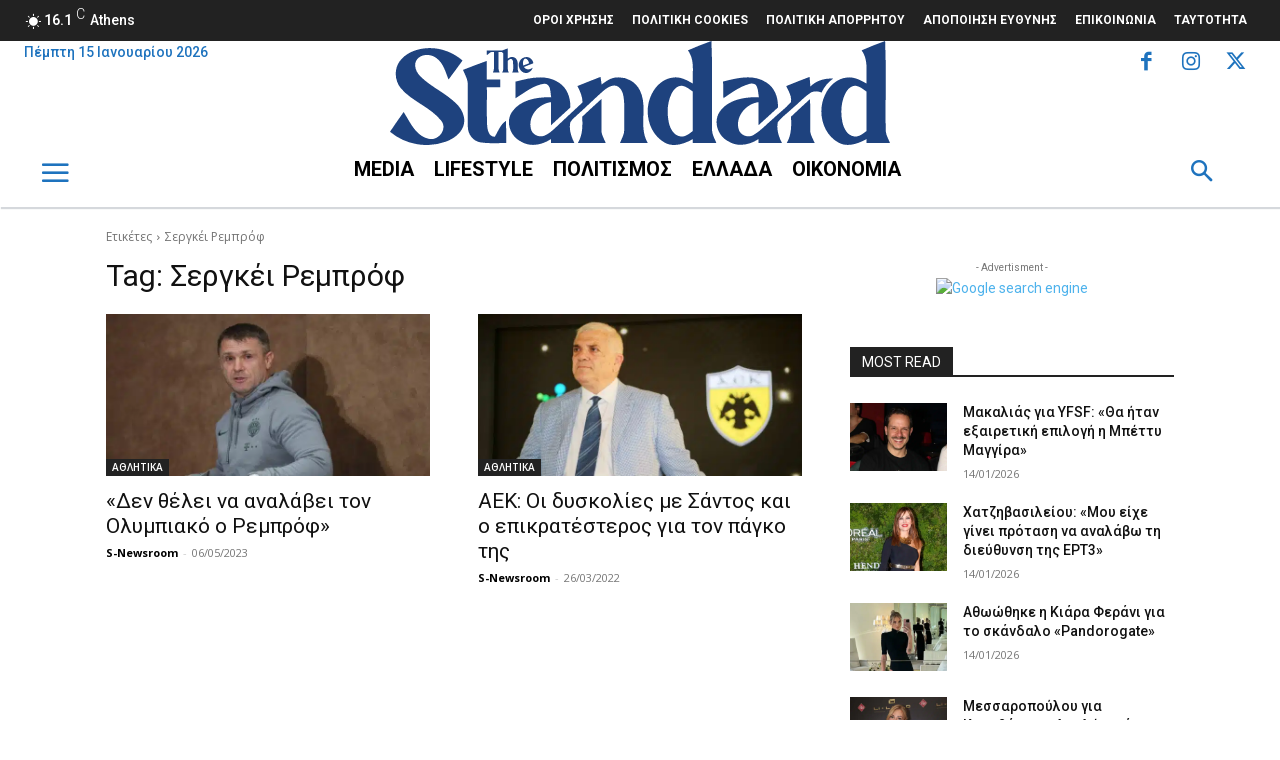

--- FILE ---
content_type: text/html; charset=utf-8
request_url: https://www.google.com/recaptcha/api2/aframe
body_size: 266
content:
<!DOCTYPE HTML><html><head><meta http-equiv="content-type" content="text/html; charset=UTF-8"></head><body><script nonce="aq4Gt-qCNZDshhdUo-oZkw">/** Anti-fraud and anti-abuse applications only. See google.com/recaptcha */ try{var clients={'sodar':'https://pagead2.googlesyndication.com/pagead/sodar?'};window.addEventListener("message",function(a){try{if(a.source===window.parent){var b=JSON.parse(a.data);var c=clients[b['id']];if(c){var d=document.createElement('img');d.src=c+b['params']+'&rc='+(localStorage.getItem("rc::a")?sessionStorage.getItem("rc::b"):"");window.document.body.appendChild(d);sessionStorage.setItem("rc::e",parseInt(sessionStorage.getItem("rc::e")||0)+1);localStorage.setItem("rc::h",'1768492298702');}}}catch(b){}});window.parent.postMessage("_grecaptcha_ready", "*");}catch(b){}</script></body></html>

--- FILE ---
content_type: image/svg+xml
request_url: https://thestandard.gr/wp-content/uploads/2022/01/thestandard-logooriginal.svg
body_size: 1851
content:
<svg id="Layer_1" data-name="Layer 1" xmlns="http://www.w3.org/2000/svg" width="500" height="104" viewBox="0 0 500 104"><defs><style>.cls-1{fill:#1e427e;}</style></defs><path class="cls-1" d="M117.74,19.79c1-.79,1.88-1.86,3.21-1.9,1.49.2,2,1.87,2.11,3.14.19,2.37.08,4.76.1,7.14a7.64,7.64,0,0,1-1,3.32h6.6c-2.23-3.77.06-8.38-1.76-12.26A5.49,5.49,0,0,0,121.81,16c-1.55-.08-2.87.84-4.08,1.7,0-3.43.08-6.86,0-10.3-1.89.65-3.74,1.4-5.6,2.12H96.67v4.24h.94c.72-.65,1.45-1.33,2.18-2,1-1.13,2.72-.54,4.09-.67v17a8.11,8.11,0,0,1-1,3.33h6.73a8.06,8.06,0,0,1-1-3.32v-17h3.29c.46.38.89.82,1.34,1.23a2.81,2.81,0,0,1,0,.71V28.13a7.42,7.42,0,0,1-1.06,3.3c2.2.07,4.41,0,6.61,0a7.86,7.86,0,0,1-1-3.34C117.73,25.37,117.78,22.58,117.74,19.79Z"/><path class="cls-1" d="M131.49,30.21a6.8,6.8,0,0,0,7.86.87,8.47,8.47,0,0,0,3.47-4.37c-1.7.87-3.51,2.07-5.53,1.6a5.51,5.51,0,0,1-3.46-2.3c3.18-1.29,6.39-2.51,9.58-3.77a7.89,7.89,0,0,0-4.17-5.64c-3.39-1.55-7.59.14-9.4,3.28A8.31,8.31,0,0,0,131.49,30.21Zm2.28-11.46a2.06,2.06,0,0,1,2.82-.75h0c1.54.87,2.08,2.68,2.56,4.25-2,.77-3.91,1.53-5.88,2.27C133,22.62,132.68,20.48,133.77,18.75Z"/><path class="cls-1" d="M321.43,0c-7.92,2.9-15.82,5.91-23.51,9.35,7.11,9.76,4.38,22,4.84,33.19-5.94-3.44-12.5-7.07-19.64-6-9.79.94-17.73,8.47-21.67,17.13-8.06,16.26-3,39,13.37,48,9.08,5,19.61,1.11,28-3.54V102h23.54c-1.54-4-4-7.85-4.27-12.25C321.49,59.85,322.71,29.88,321.43,0Zm-31,95.42c-6.82-.9-10.26-7.93-11.64-13.92-2-9.57-1.59-20,2.78-28.89,2-4,5.62-8.12,10.5-7.84,4.18.53,7.38,3.52,10.74,5.81-.09,13.16-.13,26.3,0,39.47-3.64,2.62-7.51,6.17-12.36,5.37Z"/><path class="cls-1" d="M30.51,35.52c-4.09-4-7.16-10.53-4.23-16,4.23-7,14.77-7.07,20.58-2.07,6.7,5.11,8.65,13.68,11.69,21.07,4.74-6.28,9.34-12.65,14-19C61.77,10.16,47.16,5.43,33,7.58,24,8.84,15,12.86,9.59,20.4c-5.78,8-4.9,19.88,1.59,27.27C22.59,60.78,40.6,66.16,51.39,79.89c6.47,8.45-3.31,20.59-13,17.83C25.49,94.66,20.15,81.11,13.66,71,9,77.52,4.46,84.13,0,90.76a57.22,57.22,0,0,0,56.12,9.81c7.16-2.76,14.23-7.6,17.08-15s-.35-16-5.66-21.67C56.77,52.46,41.61,46.52,30.51,35.52Z"/><path class="cls-1" d="M104.77,95.8c-6.77-.25-7.37-7.87-7.74-13-.43-12.2,0-24.44-.16-36.65h13.38V38.43H96.87c0-6.16,0-12.32-.22-18.47-8,2.74-15.77,5.94-23.64,8.93,1.9,4.85,5,9.5,4.69,14.89.18,14.16-.37,28.33.18,42.48.08,7.17,5.27,13.9,12.46,15.11,8.54,1.45,17.24.54,25.85.74,0-7.41.14-14.85-.23-22.24C110.34,83.53,108.15,90.26,104.77,95.8Z"/><path class="cls-1" d="M249.88,49.36a23.35,23.35,0,0,0-22.67-12.92c-6,0-11,3.63-15.59,7.08-.36-2.55-.71-5.1-1.1-7.64-7.71,3.06-15.42,6-23.13,9.17,2.66,5.14,5.1,10.48,5.18,16.37C183.22,70,174,78.67,164.83,87.33c-3.09,2.82-6.31,5.67-10.22,7.26-5.39,2.3-12.53-.86-13.72-6.8-3.11-12.64,7.62-25,20-26.64.1,7.7,0,15.42.12,23.11,6.49-5.89,12.86-11.9,19.36-17.77C180.6,57,177.32,47,169,41.71c-13-8.94-29.5-4.77-43.5-1.06,0,5.5,0,11,.12,16.53,9.21-5.61,18.07-13.27,29.14-14.53,6.44.69,5.36,8.9,6.46,13.57C147.13,56,130.49,58.45,121.9,71c-6.73,10.29-1.43,24.72,9.39,29.73,9.39,5.69,21,3.09,29.65-2.62v3.93h23.48c-3.27-6.44-5.69-13.56-4.07-20.84,1.93-3.11,4.93-5.34,7.53-7.85,8.74-7.81,17-16.1,25.82-23.79,3.92-3.28,9.76-7.07,14.76-3.74,4.65,3.58,5.29,10,5.66,15.44.27,8.91.14,17.8.14,26.68.34,5.1-2.51,9.52-4.29,14.08q13.89.09,27.85,0C248.1,85.88,258.26,65.88,249.88,49.36Z"/><path class="cls-1" d="M211.38,87.92c-.08-10,.13-19.94,0-29.89-6.5,5.78-12.83,11.76-19.18,17.69.49,9,.53,18.31-4.35,26.26,9.27.09,18.55.07,27.86,0C213.88,97.44,211.05,93.05,211.38,87.92Z"/><path class="cls-1" d="M420.17,87.85c-.07-9.94.16-19.89-.07-29.82-6.45,5.78-12.75,11.76-19.1,17.65.41,9,.6,18.33-4.28,26.3,9.32.07,18.62.13,27.94-.08C422.73,97.39,419.8,93,420.17,87.85Z"/><path class="cls-1" d="M443.07,37.61c-8.32-.5-16.63,1.89-22.74,7.92-.2-3.22-.41-6.45-.76-9.65-7.82,3-15.61,6-23.34,9.17,2.21,5.14,6,10.29,4.63,16.21-5.39,6.19-12.16,11-18.1,16.72-6.4,5.39-12,11.84-19.31,16.08-5.45,3.18-13.56.2-14.89-6.2-3.18-12.66,7.57-25.08,19.93-26.71.1,7.68.05,15.36.08,23,6.57-5.8,12.9-11.83,19.4-17.71.3-9.53-3-19.64-11.49-24.87-12.93-8.81-29.39-4.65-43.36-1,0,5.57,0,11.15.3,16.7,8-5.53,16.06-11.48,25.55-14.24a8,8,0,0,1,6.55.53c2.88,3.5,2.52,8.36,3.36,12.58-14.1-.19-30.72,2.23-39.31,14.76-6.75,10.27-1.47,24.73,9.34,29.73,9.31,5.66,20.9,3.2,29.54-2.51V102c7.84,0,15.65,0,23.47-.07-3.33-6.43-5.66-13.57-4.07-20.87,4.33-5.5,10.24-9.48,15.26-14.32,6.06-5,11.33-11.15,18-15.36a13.59,13.59,0,0,1,10.44.16A35.79,35.79,0,0,1,443.07,37.61Z"/><path class="cls-1" d="M495.73,89.82c-.57-29.92.71-59.9-.62-89.82-7.92,2.92-15.81,5.91-23.5,9.35,7.09,9.76,4.4,22,4.85,33.19-5.91-3.41-12.42-7-19.51-6-9.83.88-17.82,8.4-21.8,17.09-8.1,16.27-3.07,39.08,13.4,48,9.08,4.92,19.6,1.1,27.93-3.57V102H500C498.45,98,496,94.2,495.73,89.82ZM464,95.41c-6.78-1-10.17-8-11.53-13.93-2-9.55-1.58-20,2.77-28.85,2-4,5.61-8.12,10.51-7.86,4.18.55,7.37,3.52,10.74,5.81-.09,13.16-.12,26.32,0,39.47C472.83,92.68,469,96.25,464,95.41Z"/></svg>